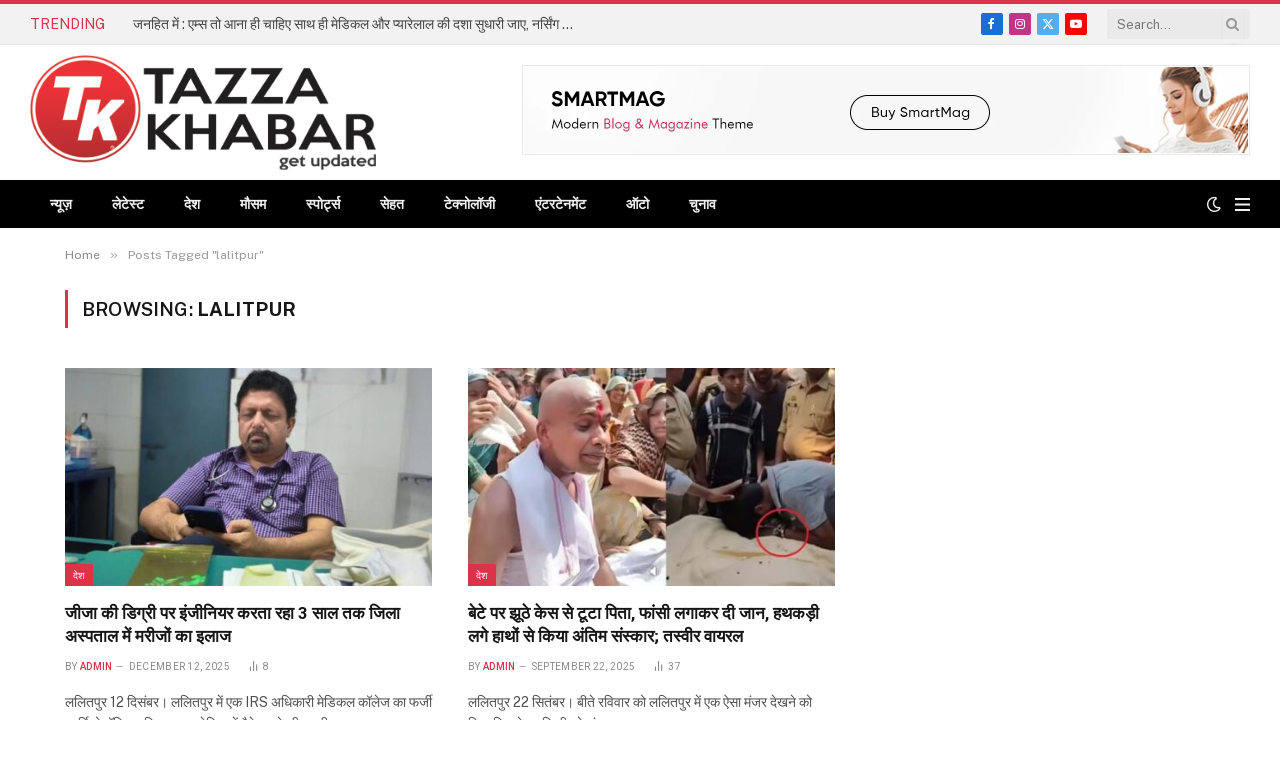

--- FILE ---
content_type: text/html; charset=UTF-8
request_url: https://tazzakhabar.com/tag/lalitpur/
body_size: 16500
content:
<!DOCTYPE html>
<html dir="ltr" lang="en-US" prefix="og: https://ogp.me/ns#" class="s-light site-s-light">

<head>

	<meta charset="UTF-8" />
	<meta name="viewport" content="width=device-width, initial-scale=1" />
	<title>lalitpur - tazzakhabar.com</title><link rel="preload" as="font" href="https://tazzakhabar.com/wp-content/themes/smart-mag/css/icons/fonts/ts-icons.woff2?v3.2" type="font/woff2" crossorigin="anonymous" />
	<style>img:is([sizes="auto" i], [sizes^="auto," i]) { contain-intrinsic-size: 3000px 1500px }</style>
	
		<!-- All in One SEO 4.9.3 - aioseo.com -->
	<meta name="robots" content="max-image-preview:large" />
	<link rel="canonical" href="https://tazzakhabar.com/tag/lalitpur/" />
	<meta name="generator" content="All in One SEO (AIOSEO) 4.9.3" />
		<script type="application/ld+json" class="aioseo-schema">
			{"@context":"https:\/\/schema.org","@graph":[{"@type":"BreadcrumbList","@id":"https:\/\/tazzakhabar.com\/tag\/lalitpur\/#breadcrumblist","itemListElement":[{"@type":"ListItem","@id":"https:\/\/tazzakhabar.com#listItem","position":1,"name":"Home","item":"https:\/\/tazzakhabar.com","nextItem":{"@type":"ListItem","@id":"https:\/\/tazzakhabar.com\/tag\/lalitpur\/#listItem","name":"lalitpur"}},{"@type":"ListItem","@id":"https:\/\/tazzakhabar.com\/tag\/lalitpur\/#listItem","position":2,"name":"lalitpur","previousItem":{"@type":"ListItem","@id":"https:\/\/tazzakhabar.com#listItem","name":"Home"}}]},{"@type":"CollectionPage","@id":"https:\/\/tazzakhabar.com\/tag\/lalitpur\/#collectionpage","url":"https:\/\/tazzakhabar.com\/tag\/lalitpur\/","name":"lalitpur - tazzakhabar.com","inLanguage":"en-US","isPartOf":{"@id":"https:\/\/tazzakhabar.com\/#website"},"breadcrumb":{"@id":"https:\/\/tazzakhabar.com\/tag\/lalitpur\/#breadcrumblist"}},{"@type":"Organization","@id":"https:\/\/tazzakhabar.com\/#organization","name":"tazzakhabar.com","url":"https:\/\/tazzakhabar.com\/"},{"@type":"WebSite","@id":"https:\/\/tazzakhabar.com\/#website","url":"https:\/\/tazzakhabar.com\/","name":"tazzakhabar.com","inLanguage":"en-US","publisher":{"@id":"https:\/\/tazzakhabar.com\/#organization"}}]}
		</script>
		<!-- All in One SEO -->

<link rel='dns-prefetch' href='//fonts.googleapis.com' />
<link rel='dns-prefetch' href='//www.googletagmanager.com' />
<link rel="alternate" type="application/rss+xml" title="tazzakhabar.com &raquo; Feed" href="https://tazzakhabar.com/feed/" />
<link rel="alternate" type="application/rss+xml" title="tazzakhabar.com &raquo; Comments Feed" href="https://tazzakhabar.com/comments/feed/" />
<link rel="alternate" type="application/rss+xml" title="tazzakhabar.com &raquo; lalitpur Tag Feed" href="https://tazzakhabar.com/tag/lalitpur/feed/" />
<script type="text/javascript">
/* <![CDATA[ */
window._wpemojiSettings = {"baseUrl":"https:\/\/s.w.org\/images\/core\/emoji\/16.0.1\/72x72\/","ext":".png","svgUrl":"https:\/\/s.w.org\/images\/core\/emoji\/16.0.1\/svg\/","svgExt":".svg","source":{"concatemoji":"https:\/\/tazzakhabar.com\/wp-includes\/js\/wp-emoji-release.min.js?ver=6.8.3"}};
/*! This file is auto-generated */
!function(s,n){var o,i,e;function c(e){try{var t={supportTests:e,timestamp:(new Date).valueOf()};sessionStorage.setItem(o,JSON.stringify(t))}catch(e){}}function p(e,t,n){e.clearRect(0,0,e.canvas.width,e.canvas.height),e.fillText(t,0,0);var t=new Uint32Array(e.getImageData(0,0,e.canvas.width,e.canvas.height).data),a=(e.clearRect(0,0,e.canvas.width,e.canvas.height),e.fillText(n,0,0),new Uint32Array(e.getImageData(0,0,e.canvas.width,e.canvas.height).data));return t.every(function(e,t){return e===a[t]})}function u(e,t){e.clearRect(0,0,e.canvas.width,e.canvas.height),e.fillText(t,0,0);for(var n=e.getImageData(16,16,1,1),a=0;a<n.data.length;a++)if(0!==n.data[a])return!1;return!0}function f(e,t,n,a){switch(t){case"flag":return n(e,"\ud83c\udff3\ufe0f\u200d\u26a7\ufe0f","\ud83c\udff3\ufe0f\u200b\u26a7\ufe0f")?!1:!n(e,"\ud83c\udde8\ud83c\uddf6","\ud83c\udde8\u200b\ud83c\uddf6")&&!n(e,"\ud83c\udff4\udb40\udc67\udb40\udc62\udb40\udc65\udb40\udc6e\udb40\udc67\udb40\udc7f","\ud83c\udff4\u200b\udb40\udc67\u200b\udb40\udc62\u200b\udb40\udc65\u200b\udb40\udc6e\u200b\udb40\udc67\u200b\udb40\udc7f");case"emoji":return!a(e,"\ud83e\udedf")}return!1}function g(e,t,n,a){var r="undefined"!=typeof WorkerGlobalScope&&self instanceof WorkerGlobalScope?new OffscreenCanvas(300,150):s.createElement("canvas"),o=r.getContext("2d",{willReadFrequently:!0}),i=(o.textBaseline="top",o.font="600 32px Arial",{});return e.forEach(function(e){i[e]=t(o,e,n,a)}),i}function t(e){var t=s.createElement("script");t.src=e,t.defer=!0,s.head.appendChild(t)}"undefined"!=typeof Promise&&(o="wpEmojiSettingsSupports",i=["flag","emoji"],n.supports={everything:!0,everythingExceptFlag:!0},e=new Promise(function(e){s.addEventListener("DOMContentLoaded",e,{once:!0})}),new Promise(function(t){var n=function(){try{var e=JSON.parse(sessionStorage.getItem(o));if("object"==typeof e&&"number"==typeof e.timestamp&&(new Date).valueOf()<e.timestamp+604800&&"object"==typeof e.supportTests)return e.supportTests}catch(e){}return null}();if(!n){if("undefined"!=typeof Worker&&"undefined"!=typeof OffscreenCanvas&&"undefined"!=typeof URL&&URL.createObjectURL&&"undefined"!=typeof Blob)try{var e="postMessage("+g.toString()+"("+[JSON.stringify(i),f.toString(),p.toString(),u.toString()].join(",")+"));",a=new Blob([e],{type:"text/javascript"}),r=new Worker(URL.createObjectURL(a),{name:"wpTestEmojiSupports"});return void(r.onmessage=function(e){c(n=e.data),r.terminate(),t(n)})}catch(e){}c(n=g(i,f,p,u))}t(n)}).then(function(e){for(var t in e)n.supports[t]=e[t],n.supports.everything=n.supports.everything&&n.supports[t],"flag"!==t&&(n.supports.everythingExceptFlag=n.supports.everythingExceptFlag&&n.supports[t]);n.supports.everythingExceptFlag=n.supports.everythingExceptFlag&&!n.supports.flag,n.DOMReady=!1,n.readyCallback=function(){n.DOMReady=!0}}).then(function(){return e}).then(function(){var e;n.supports.everything||(n.readyCallback(),(e=n.source||{}).concatemoji?t(e.concatemoji):e.wpemoji&&e.twemoji&&(t(e.twemoji),t(e.wpemoji)))}))}((window,document),window._wpemojiSettings);
/* ]]> */
</script>

<link rel='stylesheet' id='hfe-widgets-style-css' href='https://tazzakhabar.com/wp-content/plugins/header-footer-elementor/inc/widgets-css/frontend.css?ver=2.5.2' type='text/css' media='all' />
<style id='wp-emoji-styles-inline-css' type='text/css'>

	img.wp-smiley, img.emoji {
		display: inline !important;
		border: none !important;
		box-shadow: none !important;
		height: 1em !important;
		width: 1em !important;
		margin: 0 0.07em !important;
		vertical-align: -0.1em !important;
		background: none !important;
		padding: 0 !important;
	}
</style>
<link rel='stylesheet' id='wp-block-library-css' href='https://tazzakhabar.com/wp-includes/css/dist/block-library/style.min.css?ver=6.8.3' type='text/css' media='all' />
<style id='classic-theme-styles-inline-css' type='text/css'>
/*! This file is auto-generated */
.wp-block-button__link{color:#fff;background-color:#32373c;border-radius:9999px;box-shadow:none;text-decoration:none;padding:calc(.667em + 2px) calc(1.333em + 2px);font-size:1.125em}.wp-block-file__button{background:#32373c;color:#fff;text-decoration:none}
</style>
<link rel='stylesheet' id='aioseo/css/src/vue/standalone/blocks/table-of-contents/global.scss-css' href='https://tazzakhabar.com/wp-content/plugins/all-in-one-seo-pack/dist/Lite/assets/css/table-of-contents/global.e90f6d47.css?ver=4.9.3' type='text/css' media='all' />
<style id='global-styles-inline-css' type='text/css'>
:root{--wp--preset--aspect-ratio--square: 1;--wp--preset--aspect-ratio--4-3: 4/3;--wp--preset--aspect-ratio--3-4: 3/4;--wp--preset--aspect-ratio--3-2: 3/2;--wp--preset--aspect-ratio--2-3: 2/3;--wp--preset--aspect-ratio--16-9: 16/9;--wp--preset--aspect-ratio--9-16: 9/16;--wp--preset--color--black: #000000;--wp--preset--color--cyan-bluish-gray: #abb8c3;--wp--preset--color--white: #ffffff;--wp--preset--color--pale-pink: #f78da7;--wp--preset--color--vivid-red: #cf2e2e;--wp--preset--color--luminous-vivid-orange: #ff6900;--wp--preset--color--luminous-vivid-amber: #fcb900;--wp--preset--color--light-green-cyan: #7bdcb5;--wp--preset--color--vivid-green-cyan: #00d084;--wp--preset--color--pale-cyan-blue: #8ed1fc;--wp--preset--color--vivid-cyan-blue: #0693e3;--wp--preset--color--vivid-purple: #9b51e0;--wp--preset--gradient--vivid-cyan-blue-to-vivid-purple: linear-gradient(135deg,rgba(6,147,227,1) 0%,rgb(155,81,224) 100%);--wp--preset--gradient--light-green-cyan-to-vivid-green-cyan: linear-gradient(135deg,rgb(122,220,180) 0%,rgb(0,208,130) 100%);--wp--preset--gradient--luminous-vivid-amber-to-luminous-vivid-orange: linear-gradient(135deg,rgba(252,185,0,1) 0%,rgba(255,105,0,1) 100%);--wp--preset--gradient--luminous-vivid-orange-to-vivid-red: linear-gradient(135deg,rgba(255,105,0,1) 0%,rgb(207,46,46) 100%);--wp--preset--gradient--very-light-gray-to-cyan-bluish-gray: linear-gradient(135deg,rgb(238,238,238) 0%,rgb(169,184,195) 100%);--wp--preset--gradient--cool-to-warm-spectrum: linear-gradient(135deg,rgb(74,234,220) 0%,rgb(151,120,209) 20%,rgb(207,42,186) 40%,rgb(238,44,130) 60%,rgb(251,105,98) 80%,rgb(254,248,76) 100%);--wp--preset--gradient--blush-light-purple: linear-gradient(135deg,rgb(255,206,236) 0%,rgb(152,150,240) 100%);--wp--preset--gradient--blush-bordeaux: linear-gradient(135deg,rgb(254,205,165) 0%,rgb(254,45,45) 50%,rgb(107,0,62) 100%);--wp--preset--gradient--luminous-dusk: linear-gradient(135deg,rgb(255,203,112) 0%,rgb(199,81,192) 50%,rgb(65,88,208) 100%);--wp--preset--gradient--pale-ocean: linear-gradient(135deg,rgb(255,245,203) 0%,rgb(182,227,212) 50%,rgb(51,167,181) 100%);--wp--preset--gradient--electric-grass: linear-gradient(135deg,rgb(202,248,128) 0%,rgb(113,206,126) 100%);--wp--preset--gradient--midnight: linear-gradient(135deg,rgb(2,3,129) 0%,rgb(40,116,252) 100%);--wp--preset--font-size--small: 13px;--wp--preset--font-size--medium: 20px;--wp--preset--font-size--large: 36px;--wp--preset--font-size--x-large: 42px;--wp--preset--spacing--20: 0.44rem;--wp--preset--spacing--30: 0.67rem;--wp--preset--spacing--40: 1rem;--wp--preset--spacing--50: 1.5rem;--wp--preset--spacing--60: 2.25rem;--wp--preset--spacing--70: 3.38rem;--wp--preset--spacing--80: 5.06rem;--wp--preset--shadow--natural: 6px 6px 9px rgba(0, 0, 0, 0.2);--wp--preset--shadow--deep: 12px 12px 50px rgba(0, 0, 0, 0.4);--wp--preset--shadow--sharp: 6px 6px 0px rgba(0, 0, 0, 0.2);--wp--preset--shadow--outlined: 6px 6px 0px -3px rgba(255, 255, 255, 1), 6px 6px rgba(0, 0, 0, 1);--wp--preset--shadow--crisp: 6px 6px 0px rgba(0, 0, 0, 1);}:where(.is-layout-flex){gap: 0.5em;}:where(.is-layout-grid){gap: 0.5em;}body .is-layout-flex{display: flex;}.is-layout-flex{flex-wrap: wrap;align-items: center;}.is-layout-flex > :is(*, div){margin: 0;}body .is-layout-grid{display: grid;}.is-layout-grid > :is(*, div){margin: 0;}:where(.wp-block-columns.is-layout-flex){gap: 2em;}:where(.wp-block-columns.is-layout-grid){gap: 2em;}:where(.wp-block-post-template.is-layout-flex){gap: 1.25em;}:where(.wp-block-post-template.is-layout-grid){gap: 1.25em;}.has-black-color{color: var(--wp--preset--color--black) !important;}.has-cyan-bluish-gray-color{color: var(--wp--preset--color--cyan-bluish-gray) !important;}.has-white-color{color: var(--wp--preset--color--white) !important;}.has-pale-pink-color{color: var(--wp--preset--color--pale-pink) !important;}.has-vivid-red-color{color: var(--wp--preset--color--vivid-red) !important;}.has-luminous-vivid-orange-color{color: var(--wp--preset--color--luminous-vivid-orange) !important;}.has-luminous-vivid-amber-color{color: var(--wp--preset--color--luminous-vivid-amber) !important;}.has-light-green-cyan-color{color: var(--wp--preset--color--light-green-cyan) !important;}.has-vivid-green-cyan-color{color: var(--wp--preset--color--vivid-green-cyan) !important;}.has-pale-cyan-blue-color{color: var(--wp--preset--color--pale-cyan-blue) !important;}.has-vivid-cyan-blue-color{color: var(--wp--preset--color--vivid-cyan-blue) !important;}.has-vivid-purple-color{color: var(--wp--preset--color--vivid-purple) !important;}.has-black-background-color{background-color: var(--wp--preset--color--black) !important;}.has-cyan-bluish-gray-background-color{background-color: var(--wp--preset--color--cyan-bluish-gray) !important;}.has-white-background-color{background-color: var(--wp--preset--color--white) !important;}.has-pale-pink-background-color{background-color: var(--wp--preset--color--pale-pink) !important;}.has-vivid-red-background-color{background-color: var(--wp--preset--color--vivid-red) !important;}.has-luminous-vivid-orange-background-color{background-color: var(--wp--preset--color--luminous-vivid-orange) !important;}.has-luminous-vivid-amber-background-color{background-color: var(--wp--preset--color--luminous-vivid-amber) !important;}.has-light-green-cyan-background-color{background-color: var(--wp--preset--color--light-green-cyan) !important;}.has-vivid-green-cyan-background-color{background-color: var(--wp--preset--color--vivid-green-cyan) !important;}.has-pale-cyan-blue-background-color{background-color: var(--wp--preset--color--pale-cyan-blue) !important;}.has-vivid-cyan-blue-background-color{background-color: var(--wp--preset--color--vivid-cyan-blue) !important;}.has-vivid-purple-background-color{background-color: var(--wp--preset--color--vivid-purple) !important;}.has-black-border-color{border-color: var(--wp--preset--color--black) !important;}.has-cyan-bluish-gray-border-color{border-color: var(--wp--preset--color--cyan-bluish-gray) !important;}.has-white-border-color{border-color: var(--wp--preset--color--white) !important;}.has-pale-pink-border-color{border-color: var(--wp--preset--color--pale-pink) !important;}.has-vivid-red-border-color{border-color: var(--wp--preset--color--vivid-red) !important;}.has-luminous-vivid-orange-border-color{border-color: var(--wp--preset--color--luminous-vivid-orange) !important;}.has-luminous-vivid-amber-border-color{border-color: var(--wp--preset--color--luminous-vivid-amber) !important;}.has-light-green-cyan-border-color{border-color: var(--wp--preset--color--light-green-cyan) !important;}.has-vivid-green-cyan-border-color{border-color: var(--wp--preset--color--vivid-green-cyan) !important;}.has-pale-cyan-blue-border-color{border-color: var(--wp--preset--color--pale-cyan-blue) !important;}.has-vivid-cyan-blue-border-color{border-color: var(--wp--preset--color--vivid-cyan-blue) !important;}.has-vivid-purple-border-color{border-color: var(--wp--preset--color--vivid-purple) !important;}.has-vivid-cyan-blue-to-vivid-purple-gradient-background{background: var(--wp--preset--gradient--vivid-cyan-blue-to-vivid-purple) !important;}.has-light-green-cyan-to-vivid-green-cyan-gradient-background{background: var(--wp--preset--gradient--light-green-cyan-to-vivid-green-cyan) !important;}.has-luminous-vivid-amber-to-luminous-vivid-orange-gradient-background{background: var(--wp--preset--gradient--luminous-vivid-amber-to-luminous-vivid-orange) !important;}.has-luminous-vivid-orange-to-vivid-red-gradient-background{background: var(--wp--preset--gradient--luminous-vivid-orange-to-vivid-red) !important;}.has-very-light-gray-to-cyan-bluish-gray-gradient-background{background: var(--wp--preset--gradient--very-light-gray-to-cyan-bluish-gray) !important;}.has-cool-to-warm-spectrum-gradient-background{background: var(--wp--preset--gradient--cool-to-warm-spectrum) !important;}.has-blush-light-purple-gradient-background{background: var(--wp--preset--gradient--blush-light-purple) !important;}.has-blush-bordeaux-gradient-background{background: var(--wp--preset--gradient--blush-bordeaux) !important;}.has-luminous-dusk-gradient-background{background: var(--wp--preset--gradient--luminous-dusk) !important;}.has-pale-ocean-gradient-background{background: var(--wp--preset--gradient--pale-ocean) !important;}.has-electric-grass-gradient-background{background: var(--wp--preset--gradient--electric-grass) !important;}.has-midnight-gradient-background{background: var(--wp--preset--gradient--midnight) !important;}.has-small-font-size{font-size: var(--wp--preset--font-size--small) !important;}.has-medium-font-size{font-size: var(--wp--preset--font-size--medium) !important;}.has-large-font-size{font-size: var(--wp--preset--font-size--large) !important;}.has-x-large-font-size{font-size: var(--wp--preset--font-size--x-large) !important;}
:where(.wp-block-post-template.is-layout-flex){gap: 1.25em;}:where(.wp-block-post-template.is-layout-grid){gap: 1.25em;}
:where(.wp-block-columns.is-layout-flex){gap: 2em;}:where(.wp-block-columns.is-layout-grid){gap: 2em;}
:root :where(.wp-block-pullquote){font-size: 1.5em;line-height: 1.6;}
</style>
<link rel='stylesheet' id='hfe-style-css' href='https://tazzakhabar.com/wp-content/plugins/header-footer-elementor/assets/css/header-footer-elementor.css?ver=2.5.2' type='text/css' media='all' />
<link rel='stylesheet' id='elementor-icons-css' href='https://tazzakhabar.com/wp-content/plugins/elementor/assets/lib/eicons/css/elementor-icons.min.css?ver=5.44.0' type='text/css' media='all' />
<link rel='stylesheet' id='elementor-frontend-css' href='https://tazzakhabar.com/wp-content/plugins/elementor/assets/css/frontend.min.css?ver=3.33.4' type='text/css' media='all' />
<link rel='stylesheet' id='elementor-post-2765-css' href='https://tazzakhabar.com/wp-content/uploads/elementor/css/post-2765.css?ver=1768922244' type='text/css' media='all' />
<link rel='stylesheet' id='elementor-pro-css' href='https://tazzakhabar.com/wp-content/plugins/elementor-pro/assets/css/frontend.min.css?ver=3.12.2' type='text/css' media='all' />
<link rel='stylesheet' id='site-styles.css-css' href='https://tazzakhabar.com/wp-content/plugins/omnisend/styles/site-styles.css?1769268657&#038;ver=1.7.6' type='text/css' media='all' />
<link rel='stylesheet' id='uag-style-237-css' href='https://tazzakhabar.com/wp-content/uploads/uag-plugin/assets/0/uag-css-237.css?ver=1769268656' type='text/css' media='all' />
<link rel='stylesheet' id='hfe-elementor-icons-css' href='https://tazzakhabar.com/wp-content/plugins/elementor/assets/lib/eicons/css/elementor-icons.min.css?ver=5.34.0' type='text/css' media='all' />
<link rel='stylesheet' id='hfe-icons-list-css' href='https://tazzakhabar.com/wp-content/plugins/elementor/assets/css/widget-icon-list.min.css?ver=3.24.3' type='text/css' media='all' />
<link rel='stylesheet' id='hfe-social-icons-css' href='https://tazzakhabar.com/wp-content/plugins/elementor/assets/css/widget-social-icons.min.css?ver=3.24.0' type='text/css' media='all' />
<link rel='stylesheet' id='hfe-social-share-icons-brands-css' href='https://tazzakhabar.com/wp-content/plugins/elementor/assets/lib/font-awesome/css/brands.css?ver=5.15.3' type='text/css' media='all' />
<link rel='stylesheet' id='hfe-social-share-icons-fontawesome-css' href='https://tazzakhabar.com/wp-content/plugins/elementor/assets/lib/font-awesome/css/fontawesome.css?ver=5.15.3' type='text/css' media='all' />
<link rel='stylesheet' id='hfe-nav-menu-icons-css' href='https://tazzakhabar.com/wp-content/plugins/elementor/assets/lib/font-awesome/css/solid.css?ver=5.15.3' type='text/css' media='all' />
<link rel='stylesheet' id='hfe-widget-blockquote-css' href='https://tazzakhabar.com/wp-content/plugins/elementor-pro/assets/css/widget-blockquote.min.css?ver=3.25.0' type='text/css' media='all' />
<link rel='stylesheet' id='hfe-mega-menu-css' href='https://tazzakhabar.com/wp-content/plugins/elementor-pro/assets/css/widget-mega-menu.min.css?ver=3.26.2' type='text/css' media='all' />
<link rel='stylesheet' id='hfe-nav-menu-widget-css' href='https://tazzakhabar.com/wp-content/plugins/elementor-pro/assets/css/widget-nav-menu.min.css?ver=3.26.0' type='text/css' media='all' />
<link rel='stylesheet' id='smartmag-core-css' href='https://tazzakhabar.com/wp-content/themes/smart-mag/style.css?ver=10.3.2' type='text/css' media='all' />
<style id='smartmag-core-inline-css' type='text/css'>
:root { --c-main: #da334a;
--c-main-rgb: 218,51,74;
--title-font: "Roboto", system-ui, -apple-system, "Segoe UI", Arial, sans-serif;
--h-font: "Roboto", system-ui, -apple-system, "Segoe UI", Arial, sans-serif;
--title-size-xs: 14px;
--title-size-s: 14px;
--title-size-n: 16px;
--title-size-m: 17px;
--title-size-l: 19px;
--title-size-xl: 21px;
--main-width: 1150px;
--footer-mt: 0px;
--excerpt-size: 14px; }
:root { --sidebar-width: 336px; }
.ts-row, .has-el-gap { --sidebar-c-width: calc(var(--sidebar-width) + var(--grid-gutter-h) + var(--sidebar-c-pad)); }
:root { --sidebar-pad: 26px; --sidebar-sep-pad: 26px; }
.main-wrap > .main { margin-top: 28px; }
.mobile-menu { font-size: 15px; }
.smart-head-main .hamburger-icon { width: 15px; --height: 13px; }
.trending-ticker .heading { margin-right: 28px; }
.main-footer .upper-footer { background-color: #171717; }
.s-dark .upper-footer { background-color: #0f0f0f; }
.upper-footer > .wrap { padding-bottom: 50px; }
.post-meta { font-family: "Roboto", system-ui, -apple-system, "Segoe UI", Arial, sans-serif; }
.post-meta .meta-item, .post-meta .text-in { font-size: 10px; font-weight: normal; text-transform: uppercase; letter-spacing: .03em; }
.post-meta .text-in, .post-meta .post-cat > a { font-size: 11px; }
.post-meta .post-cat > a { font-weight: bold; text-transform: uppercase; letter-spacing: .1em; }
.post-meta .post-author > a { color: var(--c-main); }
.cat-labels .category { font-size: 10px; }
.block-head-c .heading { font-size: 16px; text-transform: initial; }
.block-head-c { --line-weight: 3px; --border-weight: 1px; }
.loop-grid .ratio-is-custom { padding-bottom: calc(100% / 1.68); }
.loop-small .media { width: 36%; max-width: 50%; }
.loop-small .media:not(i) { max-width: 92px; }
.post-meta-single .meta-item, .post-meta-single .text-in { font-size: 11px; }
.comments-area .comment-content { font-size: 14px; }
.comments-area .comment-meta { font-size: 12px; }
.the-post-header .post-meta .post-title { font-weight: 500; line-height: 1.2; }
.entry-content { font-size: 15.7px; }
.site-s-light .entry-content { color: #1c1c1c; }
.post-share-float .service { width: 38px; height: 38px; font-size: 15px; }
.post-share-b:not(.is-not-global) { --service-height: 36px; }
.post-share-b:not(.is-not-global) .service .label { font-size: 12px; }
.site-s-light .s-head-modern-a .post-meta { --c-post-meta: #606060; }
.category .feat-grid { --grid-gap: 2px; }
@media (min-width: 941px) and (max-width: 1200px) { .ts-row, .has-el-gap { --sidebar-c-width: calc(var(--sidebar-width) + var(--grid-gutter-h) + var(--sidebar-c-pad)); } }
@media (min-width: 768px) and (max-width: 940px) { .ts-contain, .main { padding-left: 35px; padding-right: 35px; }
.layout-boxed-inner { --wrap-padding: 35px; }
:root { --wrap-padding: 35px; } }
@media (max-width: 767px) { .ts-contain, .main { padding-left: 25px; padding-right: 25px; }
.layout-boxed-inner { --wrap-padding: 25px; }
:root { --wrap-padding: 25px; } }


</style>
<link rel='stylesheet' id='smartmag-fonts-css' href='https://fonts.googleapis.com/css?family=Public+Sans%3A400%2C400i%2C500%2C600%2C700&#038;display=swap' type='text/css' media='all' />
<link rel='stylesheet' id='smartmag-magnific-popup-css' href='https://tazzakhabar.com/wp-content/themes/smart-mag/css/lightbox.css?ver=10.3.2' type='text/css' media='all' />
<link rel='stylesheet' id='smartmag-icons-css' href='https://tazzakhabar.com/wp-content/themes/smart-mag/css/icons/icons.css?ver=10.3.2' type='text/css' media='all' />
<link rel='stylesheet' id='smartmag-gfonts-custom-css' href='https://fonts.googleapis.com/css?family=Roboto%3A400%2C500%2C600%2C700&#038;display=swap' type='text/css' media='all' />
<script type="text/javascript" id="smartmag-lazy-inline-js-after">
/* <![CDATA[ */
/**
 * @copyright ThemeSphere
 * @preserve
 */
var BunyadLazy={};BunyadLazy.load=function(){function a(e,n){var t={};e.dataset.bgset&&e.dataset.sizes?(t.sizes=e.dataset.sizes,t.srcset=e.dataset.bgset):t.src=e.dataset.bgsrc,function(t){var a=t.dataset.ratio;if(0<a){const e=t.parentElement;if(e.classList.contains("media-ratio")){const n=e.style;n.getPropertyValue("--a-ratio")||(n.paddingBottom=100/a+"%")}}}(e);var a,o=document.createElement("img");for(a in o.onload=function(){var t="url('"+(o.currentSrc||o.src)+"')",a=e.style;a.backgroundImage!==t&&requestAnimationFrame(()=>{a.backgroundImage=t,n&&n()}),o.onload=null,o.onerror=null,o=null},o.onerror=o.onload,t)o.setAttribute(a,t[a]);o&&o.complete&&0<o.naturalWidth&&o.onload&&o.onload()}function e(t){t.dataset.loaded||a(t,()=>{document.dispatchEvent(new Event("lazyloaded")),t.dataset.loaded=1})}function n(t){"complete"===document.readyState?t():window.addEventListener("load",t)}return{initEarly:function(){var t,a=()=>{document.querySelectorAll(".img.bg-cover:not(.lazyload)").forEach(e)};"complete"!==document.readyState?(t=setInterval(a,150),n(()=>{a(),clearInterval(t)})):a()},callOnLoad:n,initBgImages:function(t){t&&n(()=>{document.querySelectorAll(".img.bg-cover").forEach(e)})},bgLoad:a}}(),BunyadLazy.load.initEarly();
/* ]]> */
</script>
<script type="text/javascript" src="https://tazzakhabar.com/wp-content/plugins/sphere-post-views/assets/js/post-views.js?ver=1.0.1" id="sphere-post-views-js"></script>
<script type="text/javascript" id="sphere-post-views-js-after">
/* <![CDATA[ */
var Sphere_PostViews = {"ajaxUrl":"https:\/\/tazzakhabar.com\/wp-admin\/admin-ajax.php?sphere_post_views=1","sampling":0,"samplingRate":10,"repeatCountDelay":0,"postID":false,"token":"c9d041fb44"}
/* ]]> */
</script>
<script type="text/javascript" src="https://tazzakhabar.com/wp-includes/js/jquery/jquery.min.js?ver=3.7.1" id="jquery-core-js"></script>
<script type="text/javascript" src="https://tazzakhabar.com/wp-includes/js/jquery/jquery-migrate.min.js?ver=3.4.1" id="jquery-migrate-js"></script>
<script type="text/javascript" id="jquery-js-after">
/* <![CDATA[ */
!function($){"use strict";$(document).ready(function(){$(this).scrollTop()>100&&$(".hfe-scroll-to-top-wrap").removeClass("hfe-scroll-to-top-hide"),$(window).scroll(function(){$(this).scrollTop()<100?$(".hfe-scroll-to-top-wrap").fadeOut(300):$(".hfe-scroll-to-top-wrap").fadeIn(300)}),$(".hfe-scroll-to-top-wrap").on("click",function(){$("html, body").animate({scrollTop:0},300);return!1})})}(jQuery);
!function($){'use strict';$(document).ready(function(){var bar=$('.hfe-reading-progress-bar');if(!bar.length)return;$(window).on('scroll',function(){var s=$(window).scrollTop(),d=$(document).height()-$(window).height(),p=d? s/d*100:0;bar.css('width',p+'%')});});}(jQuery);
/* ]]> */
</script>
<link rel="https://api.w.org/" href="https://tazzakhabar.com/wp-json/" /><link rel="alternate" title="JSON" type="application/json" href="https://tazzakhabar.com/wp-json/wp/v2/tags/237" /><link rel="EditURI" type="application/rsd+xml" title="RSD" href="https://tazzakhabar.com/xmlrpc.php?rsd" />
<meta name="generator" content="WordPress 6.8.3" />
<meta name="generator" content="Site Kit by Google 1.158.0" />
		<script>
		var BunyadSchemeKey = 'bunyad-scheme';
		(() => {
			const d = document.documentElement;
			const c = d.classList;
			var scheme = localStorage.getItem(BunyadSchemeKey);
			
			if (scheme) {
				d.dataset.origClass = c;
				scheme === 'dark' ? c.remove('s-light', 'site-s-light') : c.remove('s-dark', 'site-s-dark');
				c.add('site-s-' + scheme, 's-' + scheme);
			}
		})();
		</script>
		<meta name="generator" content="Elementor 3.33.4; features: additional_custom_breakpoints; settings: css_print_method-external, google_font-enabled, font_display-swap">
			<style>
				.e-con.e-parent:nth-of-type(n+4):not(.e-lazyloaded):not(.e-no-lazyload),
				.e-con.e-parent:nth-of-type(n+4):not(.e-lazyloaded):not(.e-no-lazyload) * {
					background-image: none !important;
				}
				@media screen and (max-height: 1024px) {
					.e-con.e-parent:nth-of-type(n+3):not(.e-lazyloaded):not(.e-no-lazyload),
					.e-con.e-parent:nth-of-type(n+3):not(.e-lazyloaded):not(.e-no-lazyload) * {
						background-image: none !important;
					}
				}
				@media screen and (max-height: 640px) {
					.e-con.e-parent:nth-of-type(n+2):not(.e-lazyloaded):not(.e-no-lazyload),
					.e-con.e-parent:nth-of-type(n+2):not(.e-lazyloaded):not(.e-no-lazyload) * {
						background-image: none !important;
					}
				}
			</style>
			<style id="uagb-style-conditional-extension">@media (min-width: 1025px){body .uag-hide-desktop.uagb-google-map__wrap,body .uag-hide-desktop{display:none !important}}@media (min-width: 768px) and (max-width: 1024px){body .uag-hide-tab.uagb-google-map__wrap,body .uag-hide-tab{display:none !important}}@media (max-width: 767px){body .uag-hide-mob.uagb-google-map__wrap,body .uag-hide-mob{display:none !important}}</style>

</head>

<body class="archive tag tag-lalitpur tag-237 wp-custom-logo wp-theme-smart-mag ehf-template-smart-mag ehf-stylesheet-smart-mag right-sidebar has-lb has-lb-sm ts-img-hov-fade layout-normal elementor-default elementor-kit-2765">



<div class="main-wrap">

	
<div class="off-canvas-backdrop"></div>
<div class="mobile-menu-container off-canvas" id="off-canvas">

	<div class="off-canvas-head">
		<a href="#" class="close">
			<span class="visuallyhidden">Close Menu</span>
			<i class="tsi tsi-times"></i>
		</a>

		<div class="ts-logo">
					</div>
	</div>

	<div class="off-canvas-content">

					<ul class="mobile-menu"></ul>
		
		
		
		<div class="spc-social-block spc-social spc-social-b smart-head-social">
		
			
				<a href="https://www.facebook.com/share/14UfZEKC2qU/" class="link service s-facebook" target="_blank" rel="nofollow noopener">
					<i class="icon tsi tsi-facebook"></i>					<span class="visuallyhidden">Facebook</span>
				</a>
									
			
				<a href="https://x.com/TazzaKhabar?s=08" class="link service s-twitter" target="_blank" rel="nofollow noopener">
					<i class="icon tsi tsi-twitter"></i>					<span class="visuallyhidden">X (Twitter)</span>
				</a>
									
			
				<a href="https://www.instagram.com/tazzakhabar_official?igsh=bTB4dzkzOWhucGtn" class="link service s-instagram" target="_blank" rel="nofollow noopener">
					<i class="icon tsi tsi-instagram"></i>					<span class="visuallyhidden">Instagram</span>
				</a>
									
			
		</div>

		
	</div>

</div>
<div class="smart-head smart-head-legacy smart-head-main" id="smart-head" data-sticky="auto" data-sticky-type="smart" data-sticky-full>
	
	<div class="smart-head-row smart-head-top is-light smart-head-row-full">

		<div class="inner full">

							
				<div class="items items-left ">
				
<div class="trending-ticker" data-delay="8">
	<span class="heading">Trending</span>

	<ul>
				
			<li><a href="https://tazzakhabar.com/[base64]/" class="post-link">जनहित में : एम्स तो आना ही चाहिए साथ ही मेडिकल और प्यारेलाल की दशा सुधारी जाए, नर्सिंग होमों की निरंकुश कार्यप्रणाली पर लगे रोक</a></li>
		
				
			<li><a href="https://tazzakhabar.com/even-a-little-rain-exposed-the-flaws-in-the-power-system/" class="post-link">थोड़ी सी बारिश ने ही खोल दी बिजली व्यवस्था की पोल</a></li>
		
				
			<li><a href="https://tazzakhabar.com/what-kind-of-development-is-taking-place-in-meda-the-eight-foot-high-wall-of-the-kaserukheda-drain-is-a-prime-example-public-representatives-should-take-notice/" class="post-link">कैसा विकास कर रही है मेडा, आठ फीट ऊंची कसेरुखेड़ा नाले की दीवार है उदाहरण, जनप्रतिनिधि दें ध्यान</a></li>
		
				
			<li><a href="https://tazzakhabar.com/in-moradabad-five-friends-allegedly-forced-a-hindu-student-to-wear-a-burqa-outside-a-coaching-center-and-are-accused-of-pressuring-her-to-convert/" class="post-link">मुरादाबाद में कोचिंग के बाहर 5 सहेलियों ने हिंदू छात्रा को पहना दिया बुर्का, मतांतरण का दबाव बनाने का आरोप</a></li>
		
				
			<li><a href="https://tazzakhabar.com/dr-hariom-panwar-and-shubhanshu-shukla-along-with-three-other-eminent-personalities-will-receive-the-uttar-pradesh-gaurav-samman-award/" class="post-link">डॉ. हरिओम पंवार और शुभांशु शुक्ला समेत 5 विभूतियों को मिलेगा उत्तर प्रदेश गौरव सम्मान</a></li>
		
				
			<li><a href="https://tazzakhabar.com/pwc-and-ey-accused-of-insider-trading-in-yes-bank-share-sale/" class="post-link">यस बैंक शेयर बिक्री में PWC-EY पर इनसाइडर ट्रेडिंग का आरोप</a></li>
		
				
			<li><a href="https://tazzakhabar.com/assets-worth-350-crore-of-rohtas-group-have-been-seized/" class="post-link">रोहतास ग्रुप की 350 करोड़ की संपत्तियां जब्त</a></li>
		
				
			<li><a href="https://tazzakhabar.com/the-notice-will-allow-voters-to-send-someone-else-in-their-place-personal-attendance-is-no-longer-mandatory/" class="post-link">नोटिस पर मतदाता खुद की जगह दूसरों को भेज सकेंगे, अब खुद उपस्थित होना जरूरी नहीं</a></li>
		
				
			</ul>
</div>
				</div>

							
				<div class="items items-center empty">
								</div>

							
				<div class="items items-right ">
				
		<div class="spc-social-block spc-social spc-social-c smart-head-social spc-social-colors spc-social-bg">
		
			
				<a href="https://www.facebook.com/share/14UfZEKC2qU/" class="link service s-facebook" target="_blank" rel="nofollow noopener">
					<i class="icon tsi tsi-facebook"></i>					<span class="visuallyhidden">Facebook</span>
				</a>
									
			
				<a href="https://www.instagram.com/tazzakhabar_official?igsh=bTB4dzkzOWhucGtn" class="link service s-instagram" target="_blank" rel="nofollow noopener">
					<i class="icon tsi tsi-instagram"></i>					<span class="visuallyhidden">Instagram</span>
				</a>
									
			
				<a href="https://x.com/TazzaKhabar?s=08" class="link service s-twitter" target="_blank" rel="nofollow noopener">
					<i class="icon tsi tsi-twitter"></i>					<span class="visuallyhidden">X (Twitter)</span>
				</a>
									
			
				<a href="https://youtube.com/@tazzakhabar3717?si=raS-6O8uk97bEXxz" class="link service s-youtube" target="_blank" rel="nofollow noopener">
					<i class="icon tsi tsi-youtube-play"></i>					<span class="visuallyhidden">YouTube</span>
				</a>
									
			
		</div>

		

	<div class="smart-head-search">
		<form role="search" class="search-form" action="https://tazzakhabar.com/" method="get">
			<input type="text" name="s" class="query live-search-query" value="" placeholder="Search..." autocomplete="off" />
			<button class="search-button" type="submit">
				<i class="tsi tsi-search"></i>
				<span class="visuallyhidden"></span>
			</button>
		</form>
	</div> <!-- .search -->

				</div>

						
		</div>
	</div>

	
	<div class="smart-head-row smart-head-mid is-light smart-head-row-full">

		<div class="inner full">

							
				<div class="items items-left ">
					<a href="https://tazzakhabar.com/" title="tazzakhabar.com" rel="home" class="logo-link ts-logo logo-is-image">
		<span>
			
				
					<img src="http://tazzakhabar.com/wp-content/uploads/2025/07/png-tazza-khabar-.png" class="logo-image logo-image-dark" alt="tazzakhabar.com" width="309" height="108"/><img fetchpriority="high" src="http://tazzakhabar.com/wp-content/uploads/2025/07/tazza-khabr.png" class="logo-image" alt="tazzakhabar.com" width="1678" height="557"/>
									 
					</span>
	</a>				</div>

							
				<div class="items items-center empty">
								</div>

							
				<div class="items items-right ">
				
<div class="h-text h-text">
	<a href="https://theme-sphere.com/buy/go.php?theme=smartmag" target="_blank">
<img src="https://smartmag.theme-sphere.com/news-time/wp-content/uploads/sites/28/2022/03/newstime-top.jpg" width="728" height="90" alt="Demo" />
</a></div>				</div>

						
		</div>
	</div>

	
	<div class="smart-head-row smart-head-bot s-dark smart-head-row-full">

		<div class="inner full">

							
				<div class="items items-left ">
					<div class="nav-wrap">
		<nav class="navigation navigation-main nav-hov-b">
			<ul id="menu-primary-menu" class="menu"><li id="menu-item-1859" class="menu-item menu-item-type-taxonomy menu-item-object-category menu-cat-4 menu-item-1859"><a href="https://tazzakhabar.com/category/%e0%a4%a8%e0%a5%8d%e0%a4%af%e0%a5%82%e0%a4%9c%e0%a4%bc/">न्यूज़</a></li>
<li id="menu-item-1266" class="menu-item menu-item-type-taxonomy menu-item-object-category menu-cat-2 menu-item-1266"><a href="https://tazzakhabar.com/category/%e0%a4%b2%e0%a5%87%e0%a4%9f%e0%a5%87%e0%a4%b8%e0%a5%8d%e0%a4%9f/">लेटेस्ट</a></li>
<li id="menu-item-2934" class="menu-item menu-item-type-taxonomy menu-item-object-category menu-cat-1 menu-item-2934"><a href="https://tazzakhabar.com/category/%e0%a4%a6%e0%a5%87%e0%a4%b6/">देश</a></li>
<li id="menu-item-2938" class="menu-item menu-item-type-taxonomy menu-item-object-category menu-cat-3 menu-item-2938"><a href="https://tazzakhabar.com/category/%e0%a4%ae%e0%a5%8c%e0%a4%b8%e0%a4%ae/">मौसम</a></li>
<li id="menu-item-1269" class="menu-item menu-item-type-taxonomy menu-item-object-category menu-cat-5 menu-item-1269"><a href="https://tazzakhabar.com/category/%e0%a4%b8%e0%a5%8d%e0%a4%aa%e0%a5%8b%e0%a4%b0%e0%a5%8d%e0%a4%9f%e0%a5%8d%e0%a4%b8/">स्पोर्ट्स</a></li>
<li id="menu-item-1272" class="menu-item menu-item-type-taxonomy menu-item-object-category menu-cat-8 menu-item-1272"><a href="https://tazzakhabar.com/category/%e0%a4%b8%e0%a5%87%e0%a4%b9%e0%a4%a4/">सेहत</a></li>
<li id="menu-item-2940" class="menu-item menu-item-type-taxonomy menu-item-object-category menu-cat-7 menu-item-2940"><a href="https://tazzakhabar.com/category/%e0%a4%9f%e0%a5%87%e0%a4%95%e0%a5%8d%e0%a4%a8%e0%a5%8b%e0%a4%b2%e0%a5%89%e0%a4%9c%e0%a5%80/">टेक्नोलॉजी</a></li>
<li id="menu-item-2943" class="menu-item menu-item-type-taxonomy menu-item-object-category menu-cat-6 menu-item-2943"><a href="https://tazzakhabar.com/category/%e0%a4%8f%e0%a4%82%e0%a4%9f%e0%a4%b0%e0%a4%9f%e0%a5%87%e0%a4%a8%e0%a4%ae%e0%a5%87%e0%a4%82%e0%a4%9f/">एंटरटेनमेंट</a></li>
<li id="menu-item-2944" class="menu-item menu-item-type-taxonomy menu-item-object-category menu-cat-15 menu-item-2944"><a href="https://tazzakhabar.com/category/%e0%a4%91%e0%a4%9f%e0%a5%8b/">ऑटो</a></li>
<li id="menu-item-2945" class="menu-item menu-item-type-taxonomy menu-item-object-category menu-cat-16 menu-item-2945"><a href="https://tazzakhabar.com/category/%e0%a4%9a%e0%a5%81%e0%a4%a8%e0%a4%be%e0%a4%b5/">चुनाव</a></li>
</ul>		</nav>
	</div>
				</div>

							
				<div class="items items-center empty">
								</div>

							
				<div class="items items-right ">
				
<div class="scheme-switcher has-icon-only">
	<a href="#" class="toggle is-icon toggle-dark" title="Switch to Dark Design - easier on eyes.">
		<i class="icon tsi tsi-moon"></i>
	</a>
	<a href="#" class="toggle is-icon toggle-light" title="Switch to Light Design.">
		<i class="icon tsi tsi-bright"></i>
	</a>
</div>
<button class="offcanvas-toggle has-icon" type="button" aria-label="Menu">
	<span class="hamburger-icon hamburger-icon-b">
		<span class="inner"></span>
	</span>
</button>				</div>

						
		</div>
	</div>

	</div>
<div class="smart-head smart-head-a smart-head-mobile" id="smart-head-mobile" data-sticky="mid" data-sticky-type="smart" data-sticky-full>
	
	<div class="smart-head-row smart-head-mid smart-head-row-3 is-light smart-head-row-full">

		<div class="inner wrap">

							
				<div class="items items-left ">
				
<button class="offcanvas-toggle has-icon" type="button" aria-label="Menu">
	<span class="hamburger-icon hamburger-icon-a">
		<span class="inner"></span>
	</span>
</button>				</div>

							
				<div class="items items-center ">
					<a href="https://tazzakhabar.com/" title="tazzakhabar.com" rel="home" class="logo-link ts-logo logo-is-image">
		<span>
			
				
					<img src="http://tazzakhabar.com/wp-content/uploads/2025/07/png-tazza-khabar-.png" class="logo-image logo-image-dark" alt="tazzakhabar.com" width="309" height="108"/><img fetchpriority="high" src="http://tazzakhabar.com/wp-content/uploads/2025/07/tazza-khabr.png" class="logo-image" alt="tazzakhabar.com" width="1678" height="557"/>
									 
					</span>
	</a>				</div>

							
				<div class="items items-right ">
				

	<a href="#" class="search-icon has-icon-only is-icon" title="Search">
		<i class="tsi tsi-search"></i>
	</a>

				</div>

						
		</div>
	</div>

	</div>
<nav class="breadcrumbs is-full-width breadcrumbs-a" id="breadcrumb"><div class="inner ts-contain "><span><a href="https://tazzakhabar.com/"><span>Home</span></a></span><span class="delim">&raquo;</span><span class="current">Posts Tagged &quot;lalitpur&quot;</span></div></nav>
<div class="main ts-contain cf right-sidebar">
			<div class="ts-row">
			<div class="col-8 main-content">

							<h1 class="archive-heading">
					Browsing: <span>lalitpur</span>				</h1>
						
					
							
					<section class="block-wrap block-grid mb-none" data-id="1">

				
			<div class="block-content">
					
	<div class="loop loop-grid loop-grid-base grid grid-2 md:grid-2 xs:grid-1">

					
<article class="l-post grid-post grid-base-post">

	
			<div class="media">

		
			<a href="https://tazzakhabar.com/engineer-treated-patients-at-district-hospital-for-3-years-using-brother-in-laws-degree/" class="image-link media-ratio ratio-is-custom" title="जीजा की डिग्री पर इंजीनियर करता रहा 3 साल तक जिला अस्पताल में मरीजों का इलाज"><span data-bgsrc="https://tazzakhabar.com/wp-content/uploads/2025/12/lalitpur-450x254.jpg" class="img bg-cover wp-post-image attachment-bunyad-grid size-bunyad-grid no-lazy skip-lazy" data-bgset="https://tazzakhabar.com/wp-content/uploads/2025/12/lalitpur-450x254.jpg 450w, https://tazzakhabar.com/wp-content/uploads/2025/12/lalitpur-300x169.jpg 300w, https://tazzakhabar.com/wp-content/uploads/2025/12/lalitpur-150x85.jpg 150w, https://tazzakhabar.com/wp-content/uploads/2025/12/lalitpur.jpg 600w" data-sizes="(max-width: 361px) 100vw, 361px"></span></a>			
			
			
							
				<span class="cat-labels cat-labels-overlay c-overlay p-bot-left">
				<a href="https://tazzakhabar.com/category/%e0%a4%a6%e0%a5%87%e0%a4%b6/" class="category term-color-1" rel="category" tabindex="-1">देश</a>
			</span>
						
			
		
		</div>
	

	
		<div class="content">

			<div class="post-meta post-meta-a has-below"><h2 class="is-title post-title"><a href="https://tazzakhabar.com/engineer-treated-patients-at-district-hospital-for-3-years-using-brother-in-laws-degree/">जीजा की डिग्री पर इंजीनियर करता रहा 3 साल तक जिला अस्पताल में मरीजों का इलाज</a></h2><div class="post-meta-items meta-below"><span class="meta-item post-author"><span class="by">By</span> <a href="https://tazzakhabar.com/author/admin/" title="Posts by admin" rel="author">admin</a></span><span class="meta-item has-next-icon date"><span class="date-link"><time class="post-date" datetime="2025-12-12T08:29:24+00:00">December 12, 2025</time></span></span><span title="8 Article Views" class="meta-item post-views has-icon"><i class="tsi tsi-bar-chart-2"></i>8</span></div></div>			
						
				<div class="excerpt">
					<p>ललितपुर 12 दिसंबर। ललितपुर में एक IRS अधिकारी मेडिकल कॉलेज का फर्जी कार्डियोलॉजिस्ट निकला। अमेरिका में बैठे अपने जीजा की&hellip;</p>
				</div>
			
			
			
		</div>

	
</article>					
<article class="l-post grid-post grid-base-post">

	
			<div class="media">

		
			<a href="https://tazzakhabar.com/father-heartbroken-by-false-charges-against-his-son-hangs-himself-and-performs-last-rites-with-handcuffed-hands-photo-goes-viral/" class="image-link media-ratio ratio-is-custom" title="बेटे पर झूठे केस से टूटा पिता, फांसी लगाकर दी जान, हथकड़‍ी लगे हाथों से किया अंतिम संस्कार; तस्वीर वायरल"><span data-bgsrc="https://tazzakhabar.com/wp-content/uploads/2025/09/lalitpur-450x253.jpg" class="img bg-cover wp-post-image attachment-bunyad-medium size-bunyad-medium lazyload" data-bgset="https://tazzakhabar.com/wp-content/uploads/2025/09/lalitpur-450x253.jpg 450w, https://tazzakhabar.com/wp-content/uploads/2025/09/lalitpur-300x169.jpg 300w, https://tazzakhabar.com/wp-content/uploads/2025/09/lalitpur-150x84.jpg 150w, https://tazzakhabar.com/wp-content/uploads/2025/09/lalitpur.jpg 600w" data-sizes="(max-width: 361px) 100vw, 361px"></span></a>			
			
			
							
				<span class="cat-labels cat-labels-overlay c-overlay p-bot-left">
				<a href="https://tazzakhabar.com/category/%e0%a4%a6%e0%a5%87%e0%a4%b6/" class="category term-color-1" rel="category" tabindex="-1">देश</a>
			</span>
						
			
		
		</div>
	

	
		<div class="content">

			<div class="post-meta post-meta-a has-below"><h2 class="is-title post-title"><a href="https://tazzakhabar.com/father-heartbroken-by-false-charges-against-his-son-hangs-himself-and-performs-last-rites-with-handcuffed-hands-photo-goes-viral/">बेटे पर झूठे केस से टूटा पिता, फांसी लगाकर दी जान, हथकड़‍ी लगे हाथों से किया अंतिम संस्कार; तस्वीर वायरल</a></h2><div class="post-meta-items meta-below"><span class="meta-item post-author"><span class="by">By</span> <a href="https://tazzakhabar.com/author/admin/" title="Posts by admin" rel="author">admin</a></span><span class="meta-item has-next-icon date"><span class="date-link"><time class="post-date" datetime="2025-09-22T08:18:44+00:00">September 22, 2025</time></span></span><span title="37 Article Views" class="meta-item post-views has-icon"><i class="tsi tsi-bar-chart-2"></i>37</span></div></div>			
						
				<div class="excerpt">
					<p>ललितपुर 22 सितंबर। बीते रविवार को ललितपुर में एक ऐसा मंजर देखने को मिला जिसने हर किसी को अंदर तक&hellip;</p>
				</div>
			
			
			
		</div>

	
</article>		
	</div>

	

	<nav class="main-pagination pagination-numbers" data-type="numbers">
			</nav>


	
			</div>

		</section>
		
			</div>
			
					
	
	<aside class="col-4 main-sidebar has-sep" data-sticky="1">
	
			<div class="inner theiaStickySidebar">
		
					</div>
	
	</aside>
	
			
		</div>
	</div>

			<footer class="main-footer cols-gap-lg footer-classic s-dark">

						<div class="upper-footer classic-footer-upper">
			<div class="ts-contain wrap">
		
					
			</div>
		</div>
		
	
			<div class="lower-footer classic-footer-lower">
			<div class="ts-contain wrap">
				<div class="inner">

					<div class="copyright">
						&copy; 2026 Tazza khabar. All Rights Reserved.					</div>
					
												
						<div class="links">
							<div class="menu-footer-company-container"><ul id="menu-footer-company" class="menu"><li id="menu-item-1242" class="menu-item menu-item-type-custom menu-item-object-custom menu-item-1242"><a href="#">Our Staff</a></li>
<li id="menu-item-1243" class="menu-item menu-item-type-custom menu-item-object-custom menu-item-1243"><a href="#">Advertise</a></li>
</ul></div>						</div>
						
									</div>
			</div>
		</div>		
			</footer>
		
	
</div><!-- .main-wrap -->



	<div class="search-modal-wrap" data-scheme="dark">
		<div class="search-modal-box" role="dialog" aria-modal="true">

			<form method="get" class="search-form" action="https://tazzakhabar.com/">
				<input type="search" class="search-field live-search-query" name="s" placeholder="Search..." value="" required />

				<button type="submit" class="search-submit visuallyhidden">Submit</button>

				<p class="message">
					Type above and press <em>Enter</em> to search. Press <em>Esc</em> to cancel.				</p>
						
			</form>

		</div>
	</div>


<script type="speculationrules">
{"prefetch":[{"source":"document","where":{"and":[{"href_matches":"\/*"},{"not":{"href_matches":["\/wp-*.php","\/wp-admin\/*","\/wp-content\/uploads\/*","\/wp-content\/*","\/wp-content\/plugins\/*","\/wp-content\/themes\/smart-mag\/*","\/*\\?(.+)"]}},{"not":{"selector_matches":"a[rel~=\"nofollow\"]"}},{"not":{"selector_matches":".no-prefetch, .no-prefetch a"}}]},"eagerness":"conservative"}]}
</script>
			<script>
				const lazyloadRunObserver = () => {
					const lazyloadBackgrounds = document.querySelectorAll( `.e-con.e-parent:not(.e-lazyloaded)` );
					const lazyloadBackgroundObserver = new IntersectionObserver( ( entries ) => {
						entries.forEach( ( entry ) => {
							if ( entry.isIntersecting ) {
								let lazyloadBackground = entry.target;
								if( lazyloadBackground ) {
									lazyloadBackground.classList.add( 'e-lazyloaded' );
								}
								lazyloadBackgroundObserver.unobserve( entry.target );
							}
						});
					}, { rootMargin: '200px 0px 200px 0px' } );
					lazyloadBackgrounds.forEach( ( lazyloadBackground ) => {
						lazyloadBackgroundObserver.observe( lazyloadBackground );
					} );
				};
				const events = [
					'DOMContentLoaded',
					'elementor/lazyload/observe',
				];
				events.forEach( ( event ) => {
					document.addEventListener( event, lazyloadRunObserver );
				} );
			</script>
			<script type="application/ld+json">{"@context":"https:\/\/schema.org","@type":"BreadcrumbList","itemListElement":[{"@type":"ListItem","position":1,"item":{"@type":"WebPage","@id":"https:\/\/tazzakhabar.com\/","name":"Home"}},{"@type":"ListItem","position":2,"item":{"@type":"WebPage","@id":"https:\/\/tazzakhabar.com\/tag\/lalitpur\/","name":"Posts Tagged &quot;lalitpur&quot;"}}]}</script>
<script type="text/javascript" id="smartmag-lazyload-js-extra">
/* <![CDATA[ */
var BunyadLazyConf = {"type":"normal"};
/* ]]> */
</script>
<script type="text/javascript" src="https://tazzakhabar.com/wp-content/themes/smart-mag/js/lazyload.js?ver=10.3.2" id="smartmag-lazyload-js"></script>
<script type="text/javascript" id="uagb-forms-js-js-extra">
/* <![CDATA[ */
var uagb_forms_data = {"ajax_url":"https:\/\/tazzakhabar.com\/wp-admin\/admin-ajax.php","uagb_forms_ajax_nonce":"9588fffaa8"};
var uagb_forms_data = {"ajax_url":"https:\/\/tazzakhabar.com\/wp-admin\/admin-ajax.php","uagb_forms_ajax_nonce":"9588fffaa8","recaptcha_site_key_v2":"","recaptcha_site_key_v3":""};
/* ]]> */
</script>
<script type="text/javascript" src="https://tazzakhabar.com/wp-content/plugins/ultimate-addons-for-gutenberg/assets/js/forms.min.js?ver=2.19.15" id="uagb-forms-js-js"></script>
<script type="text/javascript" src="https://tazzakhabar.com/wp-content/uploads/uag-plugin/assets/0/uag-js-237.js?ver=1769268656" id="uag-script-237-js"></script>
<script type="text/javascript" src="https://tazzakhabar.com/wp-content/themes/smart-mag/js/jquery.mfp-lightbox.js?ver=10.3.2" id="magnific-popup-js"></script>
<script type="text/javascript" src="https://tazzakhabar.com/wp-content/themes/smart-mag/js/jquery.sticky-sidebar.js?ver=10.3.2" id="theia-sticky-sidebar-js"></script>
<script type="text/javascript" id="smartmag-theme-js-extra">
/* <![CDATA[ */
var Bunyad = {"ajaxurl":"https:\/\/tazzakhabar.com\/wp-admin\/admin-ajax.php"};
/* ]]> */
</script>
<script type="text/javascript" src="https://tazzakhabar.com/wp-content/themes/smart-mag/js/theme.js?ver=10.3.2" id="smartmag-theme-js"></script>


</body>
</html>

<!-- Page cached by LiteSpeed Cache 7.6.2 on 2026-01-24 15:30:57 -->